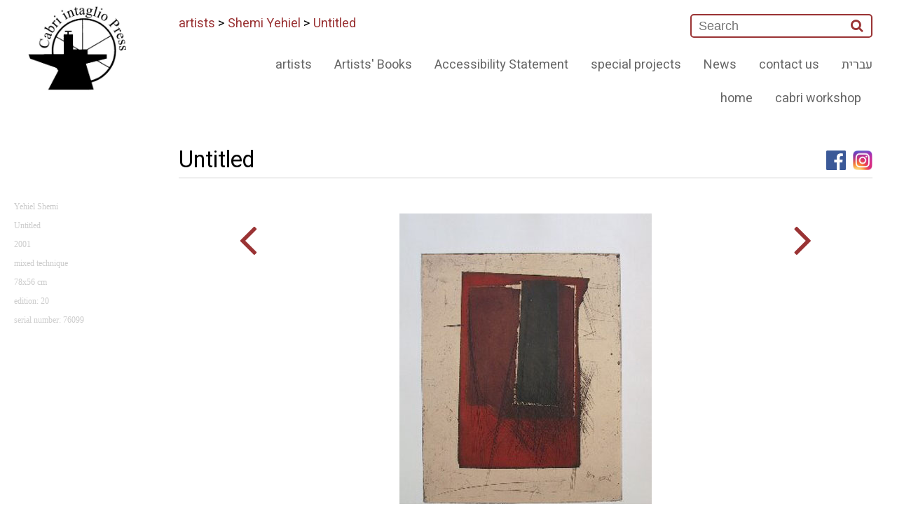

--- FILE ---
content_type: text/html; charset=utf-8
request_url: http://cabriprints.com/Front/ShowArtWork.aspx?ItemId=1869&Lang=EN
body_size: 8726
content:

<!DOCTYPE html>
<html>
<head>    
    <meta charset="UTF-8">    
    <meta name="viewport" content="width=device-width, initial-scale=1, maximum-scale=1">
<title>Cabri prints .com - Untitled</title>

    <link rel="stylesheet" href="/css/style_EN.css?v=3" type="text/css" media="screen">
    <link rel="stylesheet" href="/css/responsive_EN.css" type="text/css" media="screen">


    <link href="https://fonts.googleapis.com/css?family=Heebo:400,500,700&amp;subset=hebrew" rel="stylesheet">
    
    <meta property="og:url"                content="http://www.cabriprints.com/front/ShowArtWork.aspx?ItemId=1869&Lang=EN" />
    <meta property="og:type"               content="website" />
    <meta property="og:title"              content="Cabri prints .com - Untitled" />
    <meta property="og:description"        content="מרכז גוטסמן לתחריט - קיבוץ כברי, הוא מקום יצירה עבור אמנים מהארץ ומהעולם בתחום התחריט האמנותי." />    
    <meta property="og:image"              content="http://cabriprints.com/images/upload/YSH_b76099.jpg" />

<meta name="GENERATOR" content="Microsoft Visual Studio .NET 7.1">
<meta name="CODE_LANGUAGE" content="Visual Basic .NET 7.1">
<meta name="vs_defaultClientScript" content="JavaScript">
<meta name="vs_targetSchema" content="http://schemas.microsoft.com/intellisense/ie5">
<meta name="description" content="The etching workshop at Kibbutz Cabri is a venue for artists from Israel and 
abroad to produce etchings. Israel">
<meta name="keywords" content="הדפס, הדפים, תחריט, ליטוגרפיה, אספלט, אקווטינטה, בלט, דפוס, הדפס, חומצה, חומצה חיה, חרט, לוח, מהדורה, מכבש, לבד, סוכר, צבע, צריבה, קולופוניום, מזוטינט, שין קולא, שעווה, שקע, תחריט, תצריב, תחריט יבש, תצריב צילומי, יחיאל שמי, לאה ניקל, משה קופפרמן, יגאל עוזרי, עופר ללוש, מנשה קדישמן, ג'ים דיין, יאן ראוכוורגר, צדוק בן דוד, כברי, סדנה, אמנות, print, prints, etching, lithograph, asphalt, aquatint, block print, print / printing, intaglio, acid, open bite, needle, plate, edition, press, blanket, sugar lift, ink, etching, rosin, mezzotint, chine colle, ground, dry point, photo etching, Yehiel Shemi, Lea Nikel, Moshe Kupferman, Yigal Ozeri, Ofer Lellouche, Menashe Kadishman, Jim Dine, Jan Rauchwerger, Zadok Ben David, Cabri, workshop, art">
<META NAME="Author" CONTENT="yair@SYTech.co.il, info@reissconsultingservices.com, art.telaviv@gmail.com">
<link rel="SHORTCUT ICON" href="Cabri.ico" type="image/x-icon" />
<SCRIPT src="http://cabriprints.com/js/AC_RunActiveContent.js" type="text/javascript"></SCRIPT>
<script src="https://ajax.googleapis.com/ajax/libs/jquery/3.1.1/jquery.min.js"></script>
    
</head>
<body>
    <a name="top"></a>
    <section class="wrap" id="topbox">
    <form name="aspnetForm" method="post" action="ShowArtWork.aspx?ItemId=1869&amp;Lang=EN" id="aspnetForm">
<input type="hidden" name="__VIEWSTATE" id="__VIEWSTATE" value="/[base64]/[base64]/[base64]/[base64]/TGFuZz1FTiZDYXRJZD00OCc+Y2Ficmkgd29ya3Nob3A8L2E+ZAIID2QWAmYPFQE+PGEgaHJlZj0nLi4vZnJvbnQvU2hvd0NhdGVnb3J5LmFzcHg/[base64]/[base64]/[base64]/TGFuZz1FTiZDYXRJZD00OCc+Y2Ficmkgd29ya3Nob3A8L2E+ZAIHD2QWAmYPFQE+PGEgaHJlZj0nLi4vZnJvbnQvU2hvd0NhdGVnb3J5LmFzcHg/[base64]/ZF3xQmUi+WEfGZxSNQljQ==" />

<input type="hidden" name="__VIEWSTATEGENERATOR" id="__VIEWSTATEGENERATOR" value="D965C377" />    
    <div id="fb-root"></div>    
        <script>(function (d, s, id) {
    var js, fjs = d.getElementsByTagName(s)[0];
    if (d.getElementById(id)) return;
    js = d.createElement(s); js.id = id;
    js.src = "//connect.facebook.net/he_IL/sdk.js#xfbml=1&version=v2.8&appId=184551401606641";
    fjs.parentNode.insertBefore(js, fjs);
}(document, 'script', 'facebook-jssdk'));</script>                
        <header class="wrap" >
            

<div class="row">
    <div class="col-right">
        <div class="logo right"><a href="../"><img src="/img/logo.jpg" class="img" alt=""></a>
        </div>
    </div>
    <div class="col-left">
        <nav>
            <div class="menubar left">
                <div class='nav_box'>
                    <div>
                        <div id="searchbox" class="left">
                            <INPUT id="SearchKey" type="text" name="SearchKey" placeholder="Search">
                            <button id="_ctl0_TopLogo1_btSearch"><i class="fa fa-search" aria-hidden="true"></i></button>                            
                            <a name="BackToTop"></a>                                        
                        </div>                        
                        <div class="breadcrumb">
                            <a href=ShowCategory.aspx?CatID=49>artists</a> &gt; <a href=ShowArtist.aspx?ItemID=77>Shemi Yehiel</a> &gt; <a href=ShowArtWork.aspx?ItemID=1869>Untitled</a>                            
                        </div>
                    </div>
                    <div>
                        <a href="javascript:void(0);" class="hamburger">☰</a>
                        <ul>
                            <li><a href="ShowArtWork.aspx?ItemId=1869&Lang=HE">עברית</a></li>
                            
                        
                                
		                    		
			                    <li><a href='../front/ShowCategory.aspx?Lang=EN&CatId=52'>contact us</a></li>				
		                    		
			                    <li><a href='../front/ShowCategory.aspx?Lang=EN&CatId=53'>News</a></li>				
		                    		
			                    <li><a href='../front/ShowCategory.aspx?Lang=EN&CatId=51'>special projects</a></li>				
		                    		
			                    <li><a href='../front/ShowCategory.aspx?Lang=EN&CatId=65'>Accessibility Statement</a></li>				
		                    		
			                    <li><a href='../front/ShowCategory.aspx?Lang=EN&CatId=55'>Artists' Books</a></li>				
		                    		
			                    <li><a href='../front/ShowCategory.aspx?Lang=EN&CatId=49'>artists</a></li>				
		                    		
			                    <li><a href='../front/ShowCategory.aspx?Lang=EN&CatId=48'>cabri workshop</a></li>				
		                    		
			                    <li><a href='../front/ShowCategory.aspx?Lang=EN&CatId=47'>home</a></li>				
		                                                        
                                
		                    				
                        </ul>
    			                                                                                    
                    </div>
                </div>
            </div>
        </nav>
    </div>
</div>
        </header>
        <div class="row">            
            <div class="col-left main_content">                
                <h1 class="pageTitle">Untitled</h1>                
                <div class="fb-div"><a href="https://www.instagram.com/gottesman_etching_center_cabri/" target="_blank"><img src="http://www.cabriprints.com/images/logo-instagram-2016-HD.jpg" width="28" height="28" alt="instagram" /></a></div>
                <div class="fb-div"><a href="https://www.facebook.com/GottesmanCenter" target="_blank"><img src="http://www.cabriprints.com/images/fb_icon_325x325.png" width="28" height="28" alt="facebook" /></a></div>                
                <div class="fb-div"><div class="fb-share-button" data-href="http://www.cabriprints.com/front/ShowArtWork.aspx?ItemId=1869&Lang=EN" data-layout="button" data-size="large" data-mobile-iframe="true" data-share="true"></div></div>                
                <hr class="gradiant_H_line" />
                <div id="main_box">
                    
    
    
    <div class="narrowRight">    
        <a id="_ctl0_cph_main_lnkBack" href="ShowArtWork.aspx?ItemId=1868&amp;Lang=EN"><i class="fa fa-angle-right" aria-hidden="true"></i></a>
        <br />&nbsp;
    </div>
    <div class="ImageCenter">
        <img id="_ctl0_cph_main_imgArticle" src="http://cabriprints.com/images/upload/YSH_b76099.jpg" border="0" />
    </div>
    <div class="narrowLeft">    
        <a id="_ctl0_cph_main_lnkNext" href="ShowArtWork.aspx?ItemId=1870&amp;Lang=EN"><i class="fa fa-angle-left" aria-hidden="true"></i></a>
        <br />&nbsp;
    </div>
    
    <div class="CopyrightStatment DivClear"><br>
					<br>
					<br>
					· Enlarged images are zoomed into the print on the paper.<BR>· Measurements refer to the paper on which the work is printed and are in centimeters, hight preceding width (hight x width).<BR>· Small images reflect the proportions of the work as printed on the paper.<br><br></div>
                                                          
                </div>
                <div class="DivClear">
                    <a href="#top">go to top</a>
                </div>
                
            </div>     
            

            
    <div class="right_nav_text" >
       <P dir=ltr><SPAN style="FONT-FAMILY: 'Verdana','sans-serif'; COLOR: #cccccc; FONT-SIZE: 9pt">Yehiel Shemi<?xml:namespace prefix = o ns = "urn:schemas-microsoft-com:office:office" /><o:p></o:p></SPAN></P><P dir=ltr><SPAN style="FONT-FAMILY: 'Verdana','sans-serif'; COLOR: #cccccc; FONT-SIZE: 9pt">Untitled<BR>2001<BR>mixed technique<BR></SPAN><SPAN style="FONT-FAMILY: 'Verdana','sans-serif'; COLOR: #cccccc; FONT-SIZE: 9pt">78x56&nbsp;cm<BR>edition: 20</SPAN></P><P dir=ltr><SPAN style="FONT-FAMILY: 'Verdana','sans-serif'; COLOR: #cccccc; FONT-SIZE: 9pt"></SPAN><SPAN style="FONT-FAMILY: 'Verdana','sans-serif'; COLOR: #cccccc; FONT-SIZE: 9pt"></SPAN><SPAN style="FONT-FAMILY: 'Verdana','sans-serif'; COLOR: #cccccc; FONT-SIZE: 9pt">serial number: 76099</SPAN></P>
    </div>    

                
            <footer style="clear:both">
            
            
            </footer>
        </div>
        <hr class="gradiant_H_line_bottom" />
        
<div class="CopyrightStatment">
    <p>&copy; Copyright Cabri Intaglio Press, since 2005. <br />For further information or acquisition details please contact us at info@cabriprints.com or by phone. The works are part of a larger collection and are subject to availability. All images, texts, photographs and graphics contained within this website is held by the Cabri Intaglio Press and/or other copyright holders. It is prohibited to reproduce, modify, adjust or otherwise use any of the images or information in any manner or form without the express prior written permission of the copyright holder.</p><script> (function(page, header, body) { var asyncAccess = page.createElement('script');asyncAccess.defer = true; asyncAccess.src = 'https://plugin.access4u.co.il/features_new.js'; asyncAccess.setAttribute('data-cfasync', true ); body? body.appendChild(asyncAccess) : header.appendChild(asyncAccess); }) (document, document.header, document.body); window.access4u = { "sitekey": "6661c6f872404b8a5af0a90d", "userId": "6460bcd73b274aacc62b3c3a","feature": "ALL_FEATURES","Language":"iw" , "Menulang": "EN", "domains": { "js": ""} }; </script></div>



    <script src="http://ajax.googleapis.com/ajax/libs/jquery/1/jquery.js"></script>
    <script src="https://use.fontawesome.com/07ecc643b6.js"></script>
    <link rel="stylesheet" href="https://use.fontawesome.com/07ecc643b6.css" media="all">
    <script src="/js/script.js"></script>
    </form>
    </section>    
</body>
</html>



--- FILE ---
content_type: text/css
request_url: http://cabriprints.com/css/style_EN.css?v=3
body_size: 2785
content:
html {
    direction: ltr;
    height: 100%;
    font-size: 18px;
    font-family: 'Heebo', sans-serif;
}

body {
    margin: 0;
    padding: 0;
    box-sizing: border-box;
    /*color: #9A3334;*/
    transition: all 0.3s;
}

body * {
    box-sizing: border-box;
    transition: all 0.3s;
}

a {
    text-decoration: none;
    color: #9A3334;
}

a img {
    border: 0 none;
}
.DivClearCenter, .JustifyCenter{
    clear: both;
    display: block;
    width: fit-content;
    margin: 0 auto;
}

h1,
h2,
h3,
h4,
h5,
h6,
p,
hr,
ul,
li {
    margin: 0;
    padding: 0;
}

footer, .width100p {
    width: 100%;
}
 
.width50p {
    width: 50%;
}


.img {
    /*width: 100%;*/
    display: block;
    margin: 0 auto;
    height: auto;
}

.left {
    float: right;
}

.right {
    float: left;
}

.show {
    display: block;
}

.hide {
    display: none;
}

.break {
    float: none !important;
}

.center {
    display: block;
    margin-right: auto;
    margin-left: auto;
}

.wrap {
    width: 100%;
    position: relative;
}

.row {
    width: 100%;
    max-width: 1400px;
    margin: 0 auto;
    /*position: relative;*/
}
.h3-right{
    padding-left: 10px;
    font-weight:bold;
}
.col-right {
    width: 180px;
    float: left;
    padding-left: 15px;
    padding-right: 15px;
    padding-top:3px;
}

.col-left {
    width: calc(100% - 220px);
    float: right;
    padding-left: 15px;
    padding-right: 15px;
}
/*      */

.col-4_SP {    
    margin-bottom: 40px;    
    float: left;
    height: 240px;
    max-height: 600px;
    display: table;
    overflow: hidden;
    margin-right: 2%;
    text-align: center;
    color: #000;
    width:30%;
}
.col-4_SP a {    
    border: 1px solid #ccc;
    border-radius: 15px;
    height: 240px;
    display: flex;
    flex-direction: column;
    justify-content: center;
    
}
.col-4_SP a:hover {
    border: 1px solid #ccc;
    box-shadow: inset 0 0 8px 2px #ccc;
}

.col-4_SP a img {   
    vertical-align: middle;
    display: table-cell;
    width:90%;
    margin: 0 auto;
}

/**       */
.col-4 {
    /*width: 15%;*/
    margin-bottom: 40px;    
    float: left;
    height: 185px;
    max-height: 300px;
    display: table;
    overflow: hidden;
    margin-right: 2%;
    text-align: center;
    color: #000;
}
.col-4 a {
    width: 150px;
    border: 1px solid #ccc;
    border-radius: 15px;
    height: 150px;
    display: flex;
    flex-direction: column;
    justify-content: center;
    
}
.col-4 a:hover {
    border: 1px solid #ccc;
    box-shadow: inset 0 0 8px 2px #ccc;
}

.col-4 a img {
   /*width: 60%;*/
    vertical-align: middle;
    display: table-cell;
/*
    width: 150px;
    display: block;
    overflow: hidden;
    margin-top: 0;
    height: 150px;
*/
}
article { display:block; clear:both; max-width:900px;}
#main_box {
    max-width:1100px;
}
.freeText {
    margin-bottom: 35px;
    max-width: 800px;  
    color: #333;
    text-align: left;
    margin-top: 25px;
    clear:both;
    display:block;
    text-align:justify;
}

.freeText p {
    margin-bottom: 20px;
    text-align:justify;
}

.overflow {
    overflow: hidden;
}


/*--------------------*/

nav {
    width: 100%;
    overflow: hidden;
}

nav .menubar {
    width: 100%;
    overflow: hidden;
}

.gradiant_H_line {
    width: 100%;
    border: 0 none;
    height: 2px;
    background: #ccc;
    margin-top:0;
    margin-bottom:50px;
    background: #efefef;
}
.gradiant_H_line_bottom {
    width: 100%;
    border: 0 none;
    height: 2px;
    background: #ccc;
    margin-top:40px;
    margin-bottom:10px;
    background: #efefef;
}

nav ul {
    overflow: hidden;    
    margin-top: 15px;
    float: right;
    clear: left;
}

nav li {
    list-style: none;
    float: right;
    padding: 10px 1.25vw;
    text-align: center;
}

nav li:first-child {
    padding: 10px 0 0 1.25vw;
}

nav li a {
    color: #666;
    font-size: 100%;
    display: block;
    text-align: center;
    border-bottom: 1px solid rgba(255, 255, 255, 0);
}

nav li a:hover {
    color: #9A3334;
    border-bottom: 1px solid #9A3334;
}

.nav_box>div:first-child {
    margin-top: 10px;
    overflow: hidden;
}

.menubar a.hamburger {
    display: none
}

.logo {
    margin-top: 0;
}
.logo img{
    width:100%;
}


/*--------------------*/

#topbox {
    background: #fff;
    /*    height: 121px;*/
    overflow: hidden;
    padding: 0 20px;
    margin-bottom: 30px;
}

#searchbox {
    background: #fff;
    border-radius: 5px;
    border: 2px solid #9A3334;
    margin-top: 10px;
    max-width: 260px;
    width: 40%;
    color: #333
}

#searchbox input[type='text'] {
    background: #fff;
    border: 0;
    margin-top: 0;
    padding: 0 10px;
    font-size: 100%;
    width: calc(100% - 45px);
    max-width: 210px;
    outline: none;
}

#searchbox button {
    color: #9A3334;
    background: rgba(255, 255, 255, 0);
    border: 0;
    height: 30px;
    width: 40px;
}

#searchbox i {
    color: #9A3334;
    margin: 0 7px;
    font-size: 140%;
}


/*--------------------*/
.narrowLeft i, .narrowRight i{font-size:400%}
.narrowRight{
    float:right;
    width:20%;
    text-align: center;
    display:block;
}
.narrowLeft{
    float:left;
    width:20%;
    text-align: center;
    display:block;
}
.ImageCenter{
    width:60%;
    float:right;
    text-align: center;
    display:block;
}

    .ImageCenter img{
        max-width:100%;
    }
    
    .main_content {
        padding-top: 30px;
    }
.Textleft {
    float: right;
    text-align:left;
    padding-bottom:20px;
    margin-right:30px;
    
    }
.Textleft img{margin-top:12px;}

.ArtistBookImage{
    position: relative;
    margin-right: 0;
    float: right;
    width: 50%;   
    height:400px;
     
}
.ArtistBookNumbers{
    position: relative;
    margin-right: 0;
    float: left;
    width: 50%;
    text-align:left;
}

.ArtistBooks{        
    max-width: 800px;    
}
.ArtistBooksText {
    position: relative;
    margin-right: 0;
    float: left;
    width: 60%;    
}
.ArtistBooksImage {
    position: relative;
    margin-right: 0;
    float: right;
    width: 30%;
    text-align:right;
        
}
.breadcrumb {
    position: relative;
    margin-left: 0;
    float: left;
    width: 60%;
    margin-top: 10px;
}

.breadcrumb a:hover {
    border-bottom: 1px solid #9A3334;
    padding-bottom: 2px;
}

.breadcrumb span {
    display: inline-block;
    padding: 0 5px;
}

.breadcrumb span:after {
    content: "/"
}


/*--------------------*/
.fb-div {
    float:right; display:block; margin-top:20px; margin-left:10px;
}
.pageTitle {
    font-weight: 400;
    font-size: 180%;
    margin-top: 10px;
    /*margin-bottom: 20px;*/
    float: left;
}
.right_nav_text{
    padding-top: 115px;
    display: block;
    width: 200px;
    float: left;
}
.right_nav > div {
    overflow: hidden;
    clear: both;
    padding-top: 70px;
}
.SecontRightNav{
    padding-top: 30px !important;
}

.right_nav > div a {
    display: block;
    border-top: 1px solid #666;
    padding: 10px;
    text-align: left;
    margin: 0 auto;
    color: #666;
}

.right_nav > div a:hover {
    color: #fff;
    background: #9A3334;
}

.right_nav > div a:last-child {
    border-bottom: 1px solid #666;
}

.link-of-img {
    border: 2px solid rgba(0, 0, 0, 0);
    display: block;
    position: relative;
}

.link-of-img:hover {
    border: 2px solid rgba(255, 255, 255, 1);
}

.CopyrightStatment {
    font-size: 14px;
}
.DivClear{
    clear:both;
    display:block;
    width:100%;
}

/**
 * Core styles.
 */

.Bold
{
	font-weight: bold;
}

.Italic
{
	font-style: italic;
}

.Underline
{
	text-decoration: underline;
}

.StrikeThrough
{
	text-decoration: line-through;
}

.Subscript
{
	vertical-align: sub;
	font-size: smaller;
}

.Superscript
{
	vertical-align: super;
	font-size: smaller;
}

/**
 * Font faces.
 */

.FontComic
{
	font-family: 'Comic Sans MS';
}

.FontCourier
{
	font-family: 'Courier New';
}

.FontTimes
{
	font-family: 'Times New Roman';
}

/**
 * Font sizes.
 */

.FontSmaller
{
	font-size: smaller;
}

.FontLarger
{
	font-size: larger;
}

.FontSmall
{
	font-size: 8pt;
}

.FontBig
{
	font-size: 14pt;
}

.FontDouble
{
	font-size: 200%;
}

/**
 * Font colors.
 */
.FontColor1
{
	color: #666666;
}

.FontColor2
{
	color: #9A3334;
}

.FontColor3
{
	color: #ff0000;
}
.FontColor4
{
	color: #000000;
}
